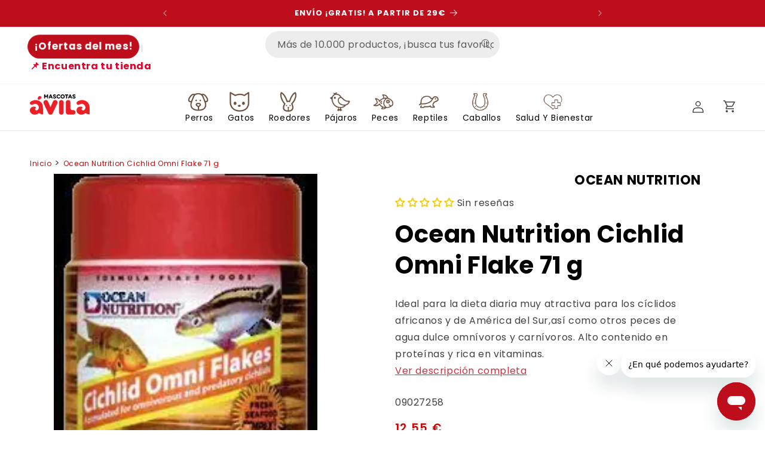

--- FILE ---
content_type: text/html; charset=utf-8
request_url: https://www.mascotasavila.com/variants/44154665238771/?section_id=pickup-availability
body_size: 799
content:
<div id="shopify-section-pickup-availability" class="shopify-section">
<pickup-availability-preview class="pickup-availability-preview"><div class="pickup-availability-info"><p class="caption-large">
          Click & Collect: Recoge tu pedido en tienda
        </p><button
            id="ShowPickupAvailabilityDrawer"
            class="pickup-availability-button link link--text underlined-link"
            aria-haspopup="dialog"
          >
            Consulta qué tiendas tienen stock
          </button></div>
  </pickup-availability-preview>

  <pickup-availability-drawer
    class="gradient"
    tabindex="-1"
    role="dialog"
    aria-modal="true"
    aria-labelledby="PickupAvailabilityHeading"
  >
    <div class="pickup-availability-header">
      <h2 class="h3 pickup-availability-drawer-title" id="PickupAvailabilityHeading">
        Ocean Nutrition Cichlid Omni Flake 71 g
      </h2>
      <button class="pickup-availability-drawer-button" type="button" aria-label="Cerrar"><svg
  xmlns="http://www.w3.org/2000/svg"
  aria-hidden="true"
  focusable="false"
  class="icon icon-close"
  fill="none"
  viewBox="0 0 18 17"
>
  <path d="M.865 15.978a.5.5 0 00.707.707l7.433-7.431 7.579 7.282a.501.501 0 00.846-.37.5.5 0 00-.153-.351L9.712 8.546l7.417-7.416a.5.5 0 10-.707-.708L8.991 7.853 1.413.573a.5.5 0 10-.693.72l7.563 7.268-7.418 7.417z" fill="currentColor">
</svg>
</button>
    </div><ul class="pickup-availability-list list-unstyled" role="list" data-store-availability-drawer-content><li class="pickup-availability-list__item">
          <h3 class="h4">Chiclana Puente Azul</h3>
          <p class="pickup-availability-preview caption-large"></p><address class="pickup-availability-address">
            <p>Calle Fernando Magallanes 15<br>11130 Chiclana de la Frontera<br>Cádiz<br>España</p>
<p>672028155</p></address>
        </li><li class="pickup-availability-list__item">
          <h3 class="h4">Chiclana Puerta de Chiclana</h3>
          <p class="pickup-availability-preview caption-large"></p><address class="pickup-availability-address">
            <p>Carretera Pinar de los Franceses<br>SN<br>11130 Chiclana de la Frontera<br>Cádiz<br>España</p>
<p>+34956170346</p></address>
        </li><li class="pickup-availability-list__item">
          <h3 class="h4">Cádiz Asdrúbal</h3>
          <p class="pickup-availability-preview caption-large"></p><address class="pickup-availability-address">
            <p>Plaza Asdrúbal 4<br>11008 Cádiz<br>Cádiz<br>España</p>
</address>
        </li><li class="pickup-availability-list__item">
          <h3 class="h4">Cádiz Avenida</h3>
          <p class="pickup-availability-preview caption-large"></p><address class="pickup-availability-address">
            <p>Avenida Cayetano del Toro 17<br>11010 Cádiz<br>Cádiz<br>España</p>
</address>
        </li><li class="pickup-availability-list__item">
          <h3 class="h4">Cádiz Segunda Aguada</h3>
          <p class="pickup-availability-preview caption-large"></p><address class="pickup-availability-address">
            <p>Avenida Segunda Aguada 7<br>Bajo<br>11012 Cádiz<br>Cádiz<br>España</p>
<p>+34956479565</p></address>
        </li><li class="pickup-availability-list__item">
          <h3 class="h4">Dos Hermanas Entre Nasas</h3>
          <p class="pickup-availability-preview caption-large"></p><address class="pickup-availability-address">
            <p>Poligono Sen 54<br>Mascotas Ávila P.C. Entre Nasas<br>41704 Dos Hermanas<br>Sevilla<br>España</p>
<p>+34954547154</p></address>
        </li><li class="pickup-availability-list__item">
          <h3 class="h4">El Puerto C.C. Bahía Mar</h3>
          <p class="pickup-availability-preview caption-large"></p><address class="pickup-availability-address">
            <p>Mascotas Ávila El Puerto Bahia Mar<br>11500 El Puerto de Santa María<br>Cádiz<br>España</p>
</address>
        </li><li class="pickup-availability-list__item">
          <h3 class="h4">Estepona</h3>
          <p class="pickup-availability-preview caption-large"></p><address class="pickup-availability-address">
            <p>Calle Italia 1<br>29680 Estepona<br>Málaga<br>España</p>
<p>+34951904296</p></address>
        </li><li class="pickup-availability-list__item">
          <h3 class="h4">Jerez</h3>
          <p class="pickup-availability-preview caption-large"></p><address class="pickup-availability-address">
            <p>Avenida Ingeniero Ángel Mayo 8<br>11407 Jerez de la Frontera<br>Cádiz<br>España</p>
</address>
        </li><li class="pickup-availability-list__item">
          <h3 class="h4">La Línea</h3>
          <p class="pickup-availability-preview caption-large"></p><address class="pickup-availability-address">
            <p>Carretera del Higuerón 22<br>11300 La Línea de la Concepción<br>Cádiz<br>España</p>
</address>
        </li><li class="pickup-availability-list__item">
          <h3 class="h4">Los Barrios C.C. Bahía Plaza</h3>
          <p class="pickup-availability-preview caption-large"><svg
  class="icon icon-tick"
  aria-hidden="true"
  focusable="false"
  xmlns="http://www.w3.org/2000/svg"
  fill="none"
  viewBox="0 0 20 20"
>
  <path fill="#108043" stroke="#fff" d="M16.136 6.979h0l.003-.004a1.499 1.499 0 00-2.275-1.954l-5.945 6.777-1.858-1.859A1.499 1.499 0 103.94 12.06l2.999 3s0 0 0 0c.289.29.675.44 1.1.439h.019a1.5 1.5 0 001.08-.522l6.998-7.998z"/>
</svg>

              Click &amp; Collect disponible,
              normalmente listo en 24 horas
</p><address class="pickup-availability-address">
            <p>Mascotas Ávila Los Barrios<br>11379 Los Barrios<br>Cádiz<br>España</p>
</address>
        </li><li class="pickup-availability-list__item">
          <h3 class="h4">Medina</h3>
          <p class="pickup-availability-preview caption-large"></p><address class="pickup-availability-address">
            <p>Avenida Al-Andalus<br>Local 3<br>11170 Medina-Sidonia<br>Cádiz<br>España</p>
</address>
        </li><li class="pickup-availability-list__item">
          <h3 class="h4">Osuna</h3>
          <p class="pickup-availability-preview caption-large"></p><address class="pickup-availability-address">
            <p>Calle Sor Angela de la Cruz 85<br>P.C. Volare<br>41640 Osuna<br>Sevilla<br>España</p>
<p>+34954865693</p></address>
        </li><li class="pickup-availability-list__item">
          <h3 class="h4">Puerto Real</h3>
          <p class="pickup-availability-preview caption-large"></p><address class="pickup-availability-address">
            <p>Calle San Pablo 1<br>11510 Puerto Real<br>Cádiz<br>España</p>
</address>
        </li><li class="pickup-availability-list__item">
          <h3 class="h4">San Fernando Tiro Janer</h3>
          <p class="pickup-availability-preview caption-large"></p><address class="pickup-availability-address">
            <p>Carretera de la Batería de la Ardila<br>Mascotas Ávila<br>11100 San Fernando<br>Cádiz<br>España</p>
<p>+34856030964</p></address>
        </li><li class="pickup-availability-list__item">
          <h3 class="h4">Sevilla Felipe II</h3>
          <p class="pickup-availability-preview caption-large"></p><address class="pickup-availability-address">
            <p>Calle Felipe II 12<br>41013 Sevilla<br>Sevilla<br>España</p>
</address>
        </li><li class="pickup-availability-list__item">
          <h3 class="h4">Sevilla República Argentina</h3>
          <p class="pickup-availability-preview caption-large"></p><address class="pickup-availability-address">
            <p>Avenida de la República Argentina 25<br>41011 Sevilla<br>Sevilla<br>España</p>
</address>
        </li></ul>
  </pickup-availability-drawer></div>

--- FILE ---
content_type: text/javascript; charset=utf-8
request_url: https://www.mascotasavila.com/products/ocean-nutricion-cichlid-omni-flake-71gr.js
body_size: 1172
content:
{"id":8195451060467,"title":"Ocean Nutrition Cichlid Omni Flake 71 g","handle":"ocean-nutricion-cichlid-omni-flake-71gr","description":"\n\t\u003cp\u003e\u003cspan\u003eIdeal para la dieta diaria muy atractiva para los cíclidos africanos y de América del Sur,así como otros peces de agua dulce omnívoros y carnívoros. Alto contenido en proteínas y rica en vitaminas. \u003c\/span\u003e\u003c\/p\u003e\n","published_at":"2024-01-09T23:25:52+01:00","created_at":"2023-12-18T19:20:29+01:00","vendor":"OCEAN NUTRITION","type":"Peces","tags":["09027258","Comida para peces y corales","GENERAL","Peces","Peces agua dulce"],"price":1255,"price_min":1255,"price_max":1255,"available":true,"price_varies":false,"compare_at_price":null,"compare_at_price_min":0,"compare_at_price_max":0,"compare_at_price_varies":false,"variants":[{"id":44154665238771,"title":"Default Title","option1":"Default Title","option2":null,"option3":null,"sku":"09027258","requires_shipping":true,"taxable":true,"featured_image":null,"available":true,"name":"Ocean Nutrition Cichlid Omni Flake 71 g","public_title":null,"options":["Default Title"],"price":1255,"weight":80,"compare_at_price":null,"inventory_management":"shopify","barcode":"098731256506","requires_selling_plan":false,"selling_plan_allocations":[{"price_adjustments":[{"position":1,"price":1192}],"price":1192,"compare_at_price":1255,"per_delivery_price":1192,"selling_plan_id":710502711678,"selling_plan_group_id":"c0d4fe26da7a6dce94f204a3405f06f72cb3c328"},{"price_adjustments":[{"position":1,"price":1192}],"price":1192,"compare_at_price":1255,"per_delivery_price":1192,"selling_plan_id":710502744446,"selling_plan_group_id":"c0d4fe26da7a6dce94f204a3405f06f72cb3c328"},{"price_adjustments":[{"position":1,"price":1192}],"price":1192,"compare_at_price":1255,"per_delivery_price":1192,"selling_plan_id":710502777214,"selling_plan_group_id":"c0d4fe26da7a6dce94f204a3405f06f72cb3c328"},{"price_adjustments":[{"position":1,"price":1192}],"price":1192,"compare_at_price":1255,"per_delivery_price":1192,"selling_plan_id":710502809982,"selling_plan_group_id":"c0d4fe26da7a6dce94f204a3405f06f72cb3c328"},{"price_adjustments":[{"position":1,"price":1192}],"price":1192,"compare_at_price":1255,"per_delivery_price":1192,"selling_plan_id":710502842750,"selling_plan_group_id":"c0d4fe26da7a6dce94f204a3405f06f72cb3c328"},{"price_adjustments":[{"position":1,"price":1192}],"price":1192,"compare_at_price":1255,"per_delivery_price":1192,"selling_plan_id":710502875518,"selling_plan_group_id":"c0d4fe26da7a6dce94f204a3405f06f72cb3c328"},{"price_adjustments":[{"position":1,"price":1192}],"price":1192,"compare_at_price":1255,"per_delivery_price":1192,"selling_plan_id":710502908286,"selling_plan_group_id":"c0d4fe26da7a6dce94f204a3405f06f72cb3c328"},{"price_adjustments":[{"position":1,"price":1192}],"price":1192,"compare_at_price":1255,"per_delivery_price":1192,"selling_plan_id":710502941054,"selling_plan_group_id":"c0d4fe26da7a6dce94f204a3405f06f72cb3c328"},{"price_adjustments":[{"position":1,"price":1192}],"price":1192,"compare_at_price":1255,"per_delivery_price":1192,"selling_plan_id":710502973822,"selling_plan_group_id":"c0d4fe26da7a6dce94f204a3405f06f72cb3c328"},{"price_adjustments":[{"position":1,"price":1192}],"price":1192,"compare_at_price":1255,"per_delivery_price":1192,"selling_plan_id":710503006590,"selling_plan_group_id":"c0d4fe26da7a6dce94f204a3405f06f72cb3c328"},{"price_adjustments":[{"position":1,"price":1192}],"price":1192,"compare_at_price":1255,"per_delivery_price":1192,"selling_plan_id":710503039358,"selling_plan_group_id":"c0d4fe26da7a6dce94f204a3405f06f72cb3c328"},{"price_adjustments":[{"position":1,"price":1192}],"price":1192,"compare_at_price":1255,"per_delivery_price":1192,"selling_plan_id":710503072126,"selling_plan_group_id":"c0d4fe26da7a6dce94f204a3405f06f72cb3c328"},{"price_adjustments":[{"position":1,"price":1192}],"price":1192,"compare_at_price":1255,"per_delivery_price":1192,"selling_plan_id":710503104894,"selling_plan_group_id":"c0d4fe26da7a6dce94f204a3405f06f72cb3c328"},{"price_adjustments":[{"position":1,"price":1192}],"price":1192,"compare_at_price":1255,"per_delivery_price":1192,"selling_plan_id":710503137662,"selling_plan_group_id":"c0d4fe26da7a6dce94f204a3405f06f72cb3c328"},{"price_adjustments":[{"position":1,"price":1192}],"price":1192,"compare_at_price":1255,"per_delivery_price":1192,"selling_plan_id":710503170430,"selling_plan_group_id":"c0d4fe26da7a6dce94f204a3405f06f72cb3c328"},{"price_adjustments":[{"position":1,"price":1192}],"price":1192,"compare_at_price":1255,"per_delivery_price":1192,"selling_plan_id":710503203198,"selling_plan_group_id":"c0d4fe26da7a6dce94f204a3405f06f72cb3c328"},{"price_adjustments":[{"position":1,"price":1192}],"price":1192,"compare_at_price":1255,"per_delivery_price":1192,"selling_plan_id":710503235966,"selling_plan_group_id":"c0d4fe26da7a6dce94f204a3405f06f72cb3c328"},{"price_adjustments":[{"position":1,"price":1192}],"price":1192,"compare_at_price":1255,"per_delivery_price":1192,"selling_plan_id":710503268734,"selling_plan_group_id":"c0d4fe26da7a6dce94f204a3405f06f72cb3c328"},{"price_adjustments":[{"position":1,"price":1192}],"price":1192,"compare_at_price":1255,"per_delivery_price":1192,"selling_plan_id":710503301502,"selling_plan_group_id":"c0d4fe26da7a6dce94f204a3405f06f72cb3c328"},{"price_adjustments":[{"position":1,"price":1192}],"price":1192,"compare_at_price":1255,"per_delivery_price":1192,"selling_plan_id":710503334270,"selling_plan_group_id":"c0d4fe26da7a6dce94f204a3405f06f72cb3c328"}]}],"images":["\/\/cdn.shopify.com\/s\/files\/1\/0679\/6496\/1011\/products\/90305.jpg?v=1717504914"],"featured_image":"\/\/cdn.shopify.com\/s\/files\/1\/0679\/6496\/1011\/products\/90305.jpg?v=1717504914","options":[{"name":"Title","position":1,"values":["Default Title"]}],"url":"\/products\/ocean-nutricion-cichlid-omni-flake-71gr","media":[{"alt":"OCEAN NUTRICION CICHLID OMNI FLAKE 71GR","id":32661498888435,"position":1,"preview_image":{"aspect_ratio":0.801,"height":231,"width":185,"src":"https:\/\/cdn.shopify.com\/s\/files\/1\/0679\/6496\/1011\/products\/90305.jpg?v=1717504914"},"aspect_ratio":0.801,"height":231,"media_type":"image","src":"https:\/\/cdn.shopify.com\/s\/files\/1\/0679\/6496\/1011\/products\/90305.jpg?v=1717504914","width":185}],"requires_selling_plan":false,"selling_plan_groups":[{"id":"c0d4fe26da7a6dce94f204a3405f06f72cb3c328","name":"Comida para Peces | SUSCRIPCIÓN","options":[{"name":"Delivery every","position":1,"values":["1WEEK1WEEKMIN_CYCLES=1MAX_CYCLES=NULLtrue-5.0-PERCENTAGEnullCada semana","2WEEK2WEEKMIN_CYCLES=1MAX_CYCLES=NULLtrue-5.0-PERCENTAGEnullCada 2 semanas","3WEEK3WEEKMIN_CYCLES=NULLMAX_CYCLES=NULLtrue-5.0-PERCENTAGEnullCada 3 semanas","4WEEK4WEEKMIN_CYCLES=NULLMAX_CYCLES=NULLtrue-5.0-PERCENTAGEnullCada 4 semanas","5WEEK5WEEKMIN_CYCLES=NULLMAX_CYCLES=NULLtrue-5.0-PERCENTAGEnullCada 5 semanas","6WEEK6WEEKMIN_CYCLES=NULLMAX_CYCLES=NULLtrue-5.0-PERCENTAGEnullCada 6 semanas","7WEEK7WEEKMIN_CYCLES=NULLMAX_CYCLES=NULLtrue-5.0-PERCENTAGEnullCada 7 semanas","8WEEK8WEEKMIN_CYCLES=NULLMAX_CYCLES=NULLtrue-5.0-PERCENTAGEnullCada 8 semanas","9WEEK9WEEKMIN_CYCLES=NULLMAX_CYCLES=NULLtrue-5.0-PERCENTAGEnullCada 9 semanas","10WEEK10WEEKMIN_CYCLES=NULLMAX_CYCLES=NULLtrue-5.0-PERCENTAGEnullCada 10 semanas","11WEEK11WEEKMIN_CYCLES=NULLMAX_CYCLES=NULLtrue-5.0-PERCENTAGEnullCada 11 semanas","4MONTH4MONTHMIN_CYCLES=NULLMAX_CYCLES=NULLtrue-5.0-PERCENTAGEnullCada 4 meses","5MONTH5MONTHMIN_CYCLES=NULLMAX_CYCLES=NULLtrue-5.0-PERCENTAGEnullCada 5 meses","6MONTH6MONTHMIN_CYCLES=NULLMAX_CYCLES=NULLtrue-5.0-PERCENTAGEnullCada 6 meses","7MONTH7MONTHMIN_CYCLES=NULLMAX_CYCLES=NULLtrue-5.0-PERCENTAGEnullCada 7 meses","8MONTH8MONTHMIN_CYCLES=NULLMAX_CYCLES=NULLtrue-5.0-PERCENTAGEnullCada 8 meses","9MONTH9MONTHMIN_CYCLES=NULLMAX_CYCLES=NULLtrue-5.0-PERCENTAGEnullCada 9 meses","10MONTH10MONTHMIN_CYCLES=NULLMAX_CYCLES=NULLtrue-5.0-PERCENTAGEnullCada 10 meses","11MONTH11MONTHMIN_CYCLES=NULLMAX_CYCLES=NULLtrue-5.0-PERCENTAGEnullCada 11 meses","12MONTH12MONTHMIN_CYCLES=NULLMAX_CYCLES=NULLtrue-5.0-PERCENTAGEnullCada 12 meses"]}],"selling_plans":[{"id":710502711678,"name":"Cada semana","description":"\u003cp\u003e¡Recibe tu producto cada semana y ahorra un 5%!\u003c\/p\u003e","options":[{"name":"Delivery every","position":1,"value":"1WEEK1WEEKMIN_CYCLES=1MAX_CYCLES=NULLtrue-5.0-PERCENTAGEnullCada semana"}],"recurring_deliveries":true,"price_adjustments":[{"order_count":null,"position":1,"value_type":"percentage","value":5}]},{"id":710502744446,"name":"Cada 2 semanas","description":"\u003cp\u003e¡Recibe tu producto cada 2 semanas y ahorra un 5%!\u003c\/p\u003e","options":[{"name":"Delivery every","position":1,"value":"2WEEK2WEEKMIN_CYCLES=1MAX_CYCLES=NULLtrue-5.0-PERCENTAGEnullCada 2 semanas"}],"recurring_deliveries":true,"price_adjustments":[{"order_count":null,"position":1,"value_type":"percentage","value":5}]},{"id":710502777214,"name":"Cada 3 semanas","description":"\u003cp\u003e¡Recibe tu producto cada 3 semanas y ahorra un 5%!\u003c\/p\u003e","options":[{"name":"Delivery every","position":1,"value":"3WEEK3WEEKMIN_CYCLES=NULLMAX_CYCLES=NULLtrue-5.0-PERCENTAGEnullCada 3 semanas"}],"recurring_deliveries":true,"price_adjustments":[{"order_count":null,"position":1,"value_type":"percentage","value":5}]},{"id":710502809982,"name":"Cada 4 semanas","description":"\u003cp\u003e¡Recibe tu producto cada 4 semanas y ahorra un 5%!\u003c\/p\u003e","options":[{"name":"Delivery every","position":1,"value":"4WEEK4WEEKMIN_CYCLES=NULLMAX_CYCLES=NULLtrue-5.0-PERCENTAGEnullCada 4 semanas"}],"recurring_deliveries":true,"price_adjustments":[{"order_count":null,"position":1,"value_type":"percentage","value":5}]},{"id":710502842750,"name":"Cada 5 semanas","description":"\u003cp\u003e¡Recibe tu producto cada 4 semanas y ahorra un 5%!\u003c\/p\u003e","options":[{"name":"Delivery every","position":1,"value":"5WEEK5WEEKMIN_CYCLES=NULLMAX_CYCLES=NULLtrue-5.0-PERCENTAGEnullCada 5 semanas"}],"recurring_deliveries":true,"price_adjustments":[{"order_count":null,"position":1,"value_type":"percentage","value":5}]},{"id":710502875518,"name":"Cada 6 semanas","description":"\u003cp\u003e¡Recibe tu producto cada 6 semanas y ahorra un 5%!\u003c\/p\u003e","options":[{"name":"Delivery every","position":1,"value":"6WEEK6WEEKMIN_CYCLES=NULLMAX_CYCLES=NULLtrue-5.0-PERCENTAGEnullCada 6 semanas"}],"recurring_deliveries":true,"price_adjustments":[{"order_count":null,"position":1,"value_type":"percentage","value":5}]},{"id":710502908286,"name":"Cada 7 semanas","description":"\u003cp\u003e¡Recibe tu producto cada 4 semanas y ahorra un 5%!\u003c\/p\u003e","options":[{"name":"Delivery every","position":1,"value":"7WEEK7WEEKMIN_CYCLES=NULLMAX_CYCLES=NULLtrue-5.0-PERCENTAGEnullCada 7 semanas"}],"recurring_deliveries":true,"price_adjustments":[{"order_count":null,"position":1,"value_type":"percentage","value":5}]},{"id":710502941054,"name":"Cada 8 semanas","description":"\u003cp\u003e¡Recibe tu producto cada 8 semanas y ahorra un 5%!\u003c\/p\u003e","options":[{"name":"Delivery every","position":1,"value":"8WEEK8WEEKMIN_CYCLES=NULLMAX_CYCLES=NULLtrue-5.0-PERCENTAGEnullCada 8 semanas"}],"recurring_deliveries":true,"price_adjustments":[{"order_count":null,"position":1,"value_type":"percentage","value":5}]},{"id":710502973822,"name":"Cada 9 semanas","description":"\u003cp\u003e¡Recibe tu producto cada 8 semanas y ahorra un 5%!\u003c\/p\u003e","options":[{"name":"Delivery every","position":1,"value":"9WEEK9WEEKMIN_CYCLES=NULLMAX_CYCLES=NULLtrue-5.0-PERCENTAGEnullCada 9 semanas"}],"recurring_deliveries":true,"price_adjustments":[{"order_count":null,"position":1,"value_type":"percentage","value":5}]},{"id":710503006590,"name":"Cada 10 semanas","description":"\u003cp\u003e¡Recibe tu producto cada 10 semanas y ahorra un 5%!\u003c\/p\u003e","options":[{"name":"Delivery every","position":1,"value":"10WEEK10WEEKMIN_CYCLES=NULLMAX_CYCLES=NULLtrue-5.0-PERCENTAGEnullCada 10 semanas"}],"recurring_deliveries":true,"price_adjustments":[{"order_count":null,"position":1,"value_type":"percentage","value":5}]},{"id":710503039358,"name":"Cada 11 semanas","description":"\u003cp\u003e¡Recibe tu producto cada 11 semanas y ahorra un 5%!\u003c\/p\u003e","options":[{"name":"Delivery every","position":1,"value":"11WEEK11WEEKMIN_CYCLES=NULLMAX_CYCLES=NULLtrue-5.0-PERCENTAGEnullCada 11 semanas"}],"recurring_deliveries":true,"price_adjustments":[{"order_count":null,"position":1,"value_type":"percentage","value":5}]},{"id":710503072126,"name":"Cada 4 meses","description":"\u003cp\u003e¡Recibe tu producto cada 4 meses y ahorra un 5%!\u003c\/p\u003e","options":[{"name":"Delivery every","position":1,"value":"4MONTH4MONTHMIN_CYCLES=NULLMAX_CYCLES=NULLtrue-5.0-PERCENTAGEnullCada 4 meses"}],"recurring_deliveries":true,"price_adjustments":[{"order_count":null,"position":1,"value_type":"percentage","value":5}]},{"id":710503104894,"name":"Cada 5 meses","description":"\u003cp\u003e¡Recibe tu producto cada 5 meses y ahorra un 5%!\u003c\/p\u003e","options":[{"name":"Delivery every","position":1,"value":"5MONTH5MONTHMIN_CYCLES=NULLMAX_CYCLES=NULLtrue-5.0-PERCENTAGEnullCada 5 meses"}],"recurring_deliveries":true,"price_adjustments":[{"order_count":null,"position":1,"value_type":"percentage","value":5}]},{"id":710503137662,"name":"Cada 6 meses","description":"\u003cp\u003e¡Recibe tu producto cada 6 meses y ahorra un 5%!\u003c\/p\u003e","options":[{"name":"Delivery every","position":1,"value":"6MONTH6MONTHMIN_CYCLES=NULLMAX_CYCLES=NULLtrue-5.0-PERCENTAGEnullCada 6 meses"}],"recurring_deliveries":true,"price_adjustments":[{"order_count":null,"position":1,"value_type":"percentage","value":5}]},{"id":710503170430,"name":"Cada 7 meses","description":"\u003cp\u003e¡Recibe tu producto cada 7 meses y ahorra un 5%!\u003c\/p\u003e","options":[{"name":"Delivery every","position":1,"value":"7MONTH7MONTHMIN_CYCLES=NULLMAX_CYCLES=NULLtrue-5.0-PERCENTAGEnullCada 7 meses"}],"recurring_deliveries":true,"price_adjustments":[{"order_count":null,"position":1,"value_type":"percentage","value":5}]},{"id":710503203198,"name":"Cada 8 meses","description":"\u003cp\u003e¡Recibe tu producto cada 8 meses y ahorra un 5%!\u003c\/p\u003e","options":[{"name":"Delivery every","position":1,"value":"8MONTH8MONTHMIN_CYCLES=NULLMAX_CYCLES=NULLtrue-5.0-PERCENTAGEnullCada 8 meses"}],"recurring_deliveries":true,"price_adjustments":[{"order_count":null,"position":1,"value_type":"percentage","value":5}]},{"id":710503235966,"name":"Cada 9 meses","description":"\u003cp\u003e¡Recibe tu producto cada 9 meses y ahorra un 5%!\u003c\/p\u003e","options":[{"name":"Delivery every","position":1,"value":"9MONTH9MONTHMIN_CYCLES=NULLMAX_CYCLES=NULLtrue-5.0-PERCENTAGEnullCada 9 meses"}],"recurring_deliveries":true,"price_adjustments":[{"order_count":null,"position":1,"value_type":"percentage","value":5}]},{"id":710503268734,"name":"Cada 10 meses","description":"\u003cp\u003e¡Recibe tu producto cada 10 meses y ahorra un 5%!\u003c\/p\u003e","options":[{"name":"Delivery every","position":1,"value":"10MONTH10MONTHMIN_CYCLES=NULLMAX_CYCLES=NULLtrue-5.0-PERCENTAGEnullCada 10 meses"}],"recurring_deliveries":true,"price_adjustments":[{"order_count":null,"position":1,"value_type":"percentage","value":5}]},{"id":710503301502,"name":"Cada 11 meses","description":"\u003cp\u003e¡Recibe tu producto cada 11 meses y ahorra un 5%!\u003c\/p\u003e","options":[{"name":"Delivery every","position":1,"value":"11MONTH11MONTHMIN_CYCLES=NULLMAX_CYCLES=NULLtrue-5.0-PERCENTAGEnullCada 11 meses"}],"recurring_deliveries":true,"price_adjustments":[{"order_count":null,"position":1,"value_type":"percentage","value":5}]},{"id":710503334270,"name":"Cada 12 meses","description":"\u003cp\u003e¡Recibe tu producto cada 12 meses y ahorra un 5%!\u003c\/p\u003e","options":[{"name":"Delivery every","position":1,"value":"12MONTH12MONTHMIN_CYCLES=NULLMAX_CYCLES=NULLtrue-5.0-PERCENTAGEnullCada 12 meses"}],"recurring_deliveries":true,"price_adjustments":[{"order_count":null,"position":1,"value_type":"percentage","value":5}]}],"app_id":"appstle"}]}

--- FILE ---
content_type: text/javascript
request_url: https://limits.minmaxify.com/mascota-avila.myshopify.com?v=139c&r=20260127061520
body_size: 11006
content:
!function(t){if(!t.minMaxify&&-1==location.href.indexOf("checkout.shopify")){var i=t.minMaxifyContext||{},e=t.minMaxify={shop:"mascota-avila.myshopify.com",cart:null,cartLoadTryCount:0,customer:i.customer,feedback:function(t){if(!(a.search(/\/(account|password|checkouts|cache|blogs|pages|\d+\/)/)>=0)){var i=new XMLHttpRequest;i.open("POST","https://app.minmaxify.com/report"),i.send(location.protocol+"//"+e.shop+a+"\n"+t)}},guarded:function(t,i){return function(){try{var a=i&&i.apply(this,arguments),n=t.apply(this,arguments);return i?n||a:n}catch(t){console.error(t);var r=t.toString();-1==r.indexOf("Maximum call stack")&&e.feedback("ex\n"+(t.stack||"")+"\n"+r)}}}},a=t.location.pathname;e.guarded((function(){var n,r,s,u,c,m=t.jQuery,l=t.document,d={btnCheckout:"[name=checkout],[href='/checkout'],[type=submit][value=Checkout],[onclick='window.location\\=\\'\\/checkout\\''],form[action='/checkout'] [type=submit],.checkout_button,form[action='/cart'] [type=submit].button-cart-custom,.btn-checkout,.checkout-btn,.button-checkout,.rebuy-cart__checkout-button,.gokwik-checkout,.tdf_btn_ck",lblCheckout:"[name=checkout],.checkout_button_label",btnCartQtyAdjust:".cart-item-decrease,.cart-item-increase,.js--qty-adjuster,.js-qty__adjust,.minmaxify-quantity-button,.numberUpDown > *,.cart-item button.adjust,.cart-wrapper .quantity-selector__button,.cart .product-qty > .items,.cart__row [type=button],.cart-item-quantity button.adjust,.cart_items .js-change-quantity,.ajaxcart__qty-adjust,.cart-table-quantity button",divCheckout:".additional-checkout-buttons,.dynamic-checkout__content,.cart__additional_checkout,.additional_checkout_buttons,.paypal-button-context-iframe,.additional-checkout-button--apple-pay,.additional-checkout-button--google-pay",divDynaCheckout:"div.shopify-payment-button,.shopify-payment-button > div,#gokwik-buy-now",fldMin:"",fldQty:"input[name=quantity],[data-quantity-select]",fldCartQty:"input[name^='updates['],.cart__qty-input,[data-cart-item-quantity]",btnCartDrawer:"a[href='/cart'],.js-drawer-open-right",btnUpdate:"[type=submit][name=update],.cart .btn-update",btnQuickView:"button[data-quickshop-full], button[data-quickshop-slim],.quick_shop,.quick-add__submit,.quick-view-btn,.quick-product__btn,a.product-link,.open-quick-view,.product-listing__quickview-trigger,button[data-quickshop-button]",btnQuickViewDetail:'.modal-content .product-title a,#sca-qv-detail,.fancybox-inner .view_product_info,product-info,.product-item-caption-desc a.list-icon,.product-detail .title > a,.view-details-btn,.product__section-details > .view-full,.product-section.is-modal,.product-content--media-position-,.js-quick-shop[style="display: inline-block;"] .product_name a'},p=0,f={name:""},h=2e4,x={NOT_VALID_MSG:"Pedido no válido",CART_UPDATE_MSG:"Hay que actualizar el carrito",CART_AUTO_UPDATE:"Las cantidades han sido modificadas, pulse OK para validar el carrito.",CART_UPDATE_MSG2:'El contenido del carrito ha cambiado, debe hacer clic en "Actualizar carrito" antes de continuar.',VERIFYING_MSG:"Verificando",VERIFYING_EXPANDED:"Por favor, espere mientras verificamos el carrito.",PREVENT_CART_UPD_MSG:"\n\n"},y="/";function g(){return(new Date).getTime()}var k=Object.assign||function(t,i){return Object.keys(o).forEach((function(e){t[e]=i[e]})),t};function v(t,i){try{setTimeout(t,i||0)}catch(e){i||t()}}function b(t){return t?"string"==typeof t?l.querySelectorAll(t):t.nodeType?[t]:t:[]}function _(t,i){var e,a=b(t);if(a&&i)for(e=0;e<a.length;++e)i(a[e]);return a}function M(t,i){var e=t&&l.querySelector(t);if(e)return i?"string"==typeof i?e[i]:i(e):e}function w(t,i){if(m)return m(t).trigger(i);_(t,(function(t){t[i]()}))}function C(t,i,e){try{if(m)return m(t).on(i,e)}catch(t){}_(t,(function(t){t.addEventListener(i,e)}))}function T(t,i){try{var e=l.createElement("template");e.innerHTML=t;var a=e.content.childNodes;if(a){if(!i)return a[0];for(;a.length;)i.appendChild(a[0]);return 1}}catch(t){console.error(t)}}function L(t){var i=t.target;try{return(i.closest||i.matches).bind(i)}catch(t){}}function I(){}e.showMessage=function(t){if(U())return(e.closePopup||I)(),!0;var i=P.messages||P.getMessages();if(++p,t&&(e.prevented=g()),!e.showPopup||!e.showPopup(i[0],i.slice(1))){for(var a="",n=0;n<i.length;++n)a+=i[n]+"\n";alert(a),s&&w(d.btnUpdate,"click")}return t&&(t.stopPropagation&&t.stopPropagation(),t.preventDefault&&t.preventDefault()),!1};var S="top: 0; left: 0; width: 100%; height: 100%; position: fixed;",A=".minmaxify-p-bg {"+S+" z-index: 2147483641; overflow: hidden; background: #0B0B0BCC; opacity: 0.2;} .minmaxify-p-bg.minmaxify-a {transition: opacity 0.15s ease-out; opacity: 1; display: block;} .minmaxify-p-wrap {"+S+' display: table; z-index: 2147483642; outline: none !important; pointer-events: none;} .minmaxify-p-wrap > div {display: table-cell; vertical-align: middle;} .minmaxify-dlg {padding:0px; margin:auto; border: 0px;} .minmaxify-dlg::backdrop {background:#0B0B0BBB;} .minmaxify-p {opacity: .5; color: black; background-color: white; padding: 18px; max-width: 500px; margin: 18px auto; width: calc(100% - 36px); pointer-events: auto; border: solid white 1px; overflow: auto; max-height: 95vh;} dialog > .minmaxify-p {margin:auto; width:100%;} .minmaxify-p.minmaxify-a {opacity: 1; transition: all 0.25s ease-in; border-width: 0px;} .minmaxify-ok {display: inline-block; padding: 8px 20px; margin: 0; line-height: 1.42; text-decoration: none; text-align: center; vertical-align: middle; white-space: nowrap; border: 1px solid transparent; border-radius: 2px; font-family: "Montserrat","Helvetica Neue",sans-serif; font-weight: 400;font-size: 14px;text-transform: uppercase;transition:background-color 0.2s ease-out;background-color: #e51010; color: white; min-width: unset;} .minmaxify-ok:after {content: "OK";} .minmaxify-close {font-style: normal; font-size: 28px; font-family: monospace; overflow: visible; background: transparent; border: 0; appearance: none; display: block; outline: none; padding: 0px; box-shadow: none; margin: -10px -5px 0 0; opacity: .65;} .minmaxify-p button {user-select: none; cursor: pointer; float:right; width: unset;} .minmaxify-close:hover, .minmaxify-close:focus {opacity: 1;} .minmaxify-p ul {padding-left: 2rem; margin-bottom: 2rem;}';function G(t){if(x.locales){var i=(x.locales[e.locale]||{})[t];if(void 0!==i)return i}return x[t]}var O,q={messages:[G("VERIFYING_EXPANDED")],equalTo:function(t){return this===t}},P=q;function E(t){return n?n.getItemLimits(e,t):{}}function N(){return n&&it}function U(){return P.isOk&&!s&&N()||"force"==P.isOk||r}function Q(){location.pathname!=a&&(a=location.pathname);try{if(N()&&!r){!function(){var t=e.cart&&e.cart.items;if(!t)return;_(d.fldCartQty,(function(i){for(var e=0;e<t.length;++e){var a=t[e],n=i.dataset;if(a.key==n.lineId||i.id&&-1!=i.id.search(new RegExp("updates(_large)?_"+a.id,"i"))||(n.cartLine||n.index)==e+1){var r=E(a);r.min>1&&!r.combine&&(i.min=r.min),r.max&&(i.max=r.max),r.multiple&&!r.combine&&(i.step=r.multiple);break}}}))}(),J();var i=j();if(i){var n=M(d.fldQty);D(E(i),n)}}}catch(t){console.error(t)}return W(d.btnQuickView,"click",v.bind(t,e.updateQuickViewLimits,0)),t.sca_default_callback_function=e.updateQuickViewLimits,R(),B(),!0}function D(i,e){function a(t,i){if(arguments.length<2)return e.getAttribute(t);null==i?e.removeAttribute(t):e.setAttribute(t,i)}var n=i.max||void 0,r=i.multiple,o=i.min;if((t.minmaxifyDisplayProductLimit||I)(i),e){var s=a("mm-max"),u=a("mm-step"),c=a("mm-min"),m=parseInt(e.max),l=parseInt(e.step),d=parseInt(e.min);stockMax=parseInt(a("mm-stock-max")),val=parseInt(e.value),(o!=c||o>d)&&((c?val==c||val==d:!val||val<o)&&(e.value=o),!i.combine&&o>1?a("min",o):c&&a("min",1),a("mm-min",o)),isNaN(stockMax)&&!s&&(stockMax=parseInt(a("data-max-quantity")||a("max")),a("mm-stock-max",stockMax)),!isNaN(stockMax)&&n&&n>stockMax&&(n=stockMax),(n!=s||isNaN(m)||m>n)&&(n?a("max",n):s&&a("max",null),a("mm-max",n)),(r!=u||r>1&&l!=r)&&(i.combine?u&&a("step",null):a("step",r),a("mm-step",r))}}function j(i){var e,n,r;if(i){var o=M(d.btnQuickViewDetail);if(o){var s=o.dataset;n=s.productUrl||s.url||o.href,r=s.productId||s.product,e=s.productHandle}}if(!e){if(!n)try{n=decodeURIComponent(a||location.href||"")}catch(t){n=""}if(!((n=n.split("/")).length>2&&"products"==n[n.length-2]))return;e=n[n.length-1]}var u=(t.ShopifyAnalytics||{}).meta||{},c={handle:e,sku:""},m=u.product,l=u.selectedVariantId;if(!m){var p=M("#ProductJson-product-template, .product-form > script, .product__quickview-wrapper > script.product-json, variant-selection");if(p)try{m=p._product||JSON.parse(p.dataset.product||p.textContent)}catch(t){}}if(m)!l&&i&&(l=M("variant-selection","variant"));else if(u.products&&i){var f,h=M("variant-radios"),x=u.products.mm_byVariantId,y=u.products.mm_byId,g=u.products;if(h&&!(f=h.currentVariant))try{f=JSON.parse(h.querySelector('script[type="application/json"]').textContent)[0]}catch(t){}if(f||r){if(!x){x=u.products.mm_byVariantId={},y=u.products.mm_byId={};for(var v=0;v<g.length;++v){var b=g[v],_=b.variants;y[b.id]=b;for(var w=0;w<_.length;++w)x[_[w].id]=b}}f?(l=f.id,m=k({variants:[f]},x[l])):m=y[r]}}if(m){c.product_description=m.description,c.product_type=m.type,c.vendor=m.vendor,c.price=m.price,c.product_title=m.title,c.product_id=m.id;var C=m.variants||[],T=C.length;if(l||1==T)for(v=0;v<T;++v){var L=C[v];if(1==T||L.id==l){c.variant_title=L.public_title,c.sku=L.sku,c.grams=L.weight,c.price=L.price||m.price,c.variant_id=L.id,c.name=L.name,c.product_title||(c.product_title=L.name);break}}}return nt(c),c}function R(t,i,e){_(d.lblCheckout,(function(a){var n=null===t?a.minMaxifySavedLabel:t;a.minMaxifySavedLabel||(a.minMaxifySavedLabel=a.value||(a.innerText||a.textContent||"").trim()),void 0!==n&&(a.value=n,a.textContent&&!a.childElementCount&&(a.textContent=n));var r=a.classList;r&&i&&r.add(i),r&&e&&r.remove(e)}))}function V(t){"start"==t?(R(G("VERIFYING_MSG"),"btn--loading"),u||(u=g(),h&&v((function(){u&&g()-u>=h&&(F()&&e.feedback("sv"),P={isOk:"force"},V("stop"))}),h))):"stop"==t?(R(P.isOk?null:G("NOT_VALID_MSG"),0,"btn--loading"),u=0,(e.popupShown||I)()&&v(e.showMessage)):"changed"==t&&R(G("CART_UPDATE_MSG")),B()}function B(){_(d.divCheckout,(function(t){var i=t.style;U()?t.mm_hidden&&(i.display=t.mm_hidden,t.mm_hidden=!1):"none"!=i.display&&(t.mm_hidden=i.display||"block",i.display="none")})),(t.minmaxifyDisplayCartLimits||I)(!r&&P,s)}function H(t){var i=L(t);if(i){if(i(d.btnCheckout))return e.showMessage(t);i(d.btnCartQtyAdjust)&&e.onChange(t)}}function W(t,i,a,n){return _(t,(function(t){if(!t["mmBound_"+i]){t["mmBound_"+i]=!0;var r=t["on"+i];r&&n?t["on"+i]=e.guarded((function(t){!1!==a()?r.apply(this,arguments):t.preventDefault()})):C(t,i,e.guarded(a))}}))}function X(i){null==e.cart&&(e.cart=(t.Shopify||{}).cart||null),i&&function(){let t=(e.cart||{}).items;if(t){it=!0;for(var i=0;i<t.length;++i){var a=t[i];a.quantity&&!nt(a)&&(it=!1)}it||at()}}();var a=e.cart&&e.cart.item_count&&(i||!p&&F());(Q()||a||i)&&(N()&&e.cart?(P=n.validateCart(e),V("stop"),a&&(O&&!P.isOk&&!P.equalTo(O)&&l.body?e.showMessage():!p&&F()&&v(e.showMessage,100)),O=P):(P=q,V("start"),e.cart||Y()))}function F(){let t=a.length-5;return t<4&&a.indexOf("/cart")==t}function J(){_(d.divDynaCheckout,(function(t){t.style.display="none"}))}function K(t,i,a,n){if(i&&"function"==typeof i.search&&4==t.readyState&&"blob"!=t.responseType){var r,o;try{if(200!=t.status)"POST"==a&&-1!=i.search(/\/cart(\/update|\/change|\/clear|\.js)/)&&(422==t.status?Y():s&&(s=!1,X()));else{if("GET"==a&&-1!=i.search(/\/cart($|\.js|\.json|\?view=)/)&&-1==i.search(/\d\d\d/))return;var u=(r=t.response||t.responseText||"").indexOf&&r.indexOf("{")||0;-1!=i.search(/\/cart(\/update|\/change|\/clear|\.js)/)||"/cart"==i&&0==u?(-1!=i.indexOf("callback=")&&r.substring&&(r=r.substring(u,r.length-1)),o=e.handleCartUpdate(r,-1!=i.indexOf("cart.js")?"get":"update",n)):-1!=i.indexOf("/cart/add")?o=e.handleCartUpdate(r,"add",n):"GET"!=a||F()&&"/cart"!=i||(X(),o=1)}}catch(t){if(!r||0==t.toString().indexOf("SyntaxError"))return;console.error(t),e.feedback("ex\n"+(t.stack||"")+"\n"+t.toString()+"\n"+i)}o&&z()}}function z(){for(var t=500;t<=2e3;t+=500)v(Q,t)}function Y(){var t=new XMLHttpRequest,i=y+"cart.js?_="+g();t.open("GET",i),t.mmUrl=null,t.onreadystatechange=function(){K(t,i)},t.send(),v((function(){null==e.cart&&e.cartLoadTryCount++<60&&Y()}),5e3+500*e.cartLoadTryCount)}e.getLimitsFor=E,e.checkLimits=U,e.onChange=e.guarded((function(){V("changed"),s=!0,P=F()&&M(d.btnUpdate)?{messages:[G("CART_AUTO_UPDATE")]}:{messages:[G("CART_UPDATE_MSG2")]},B()})),e.updateQuickViewLimits=function(t){if(N()){var i=j(!0);i?(F()||_(".shopify-payment-button, .shopify-payment-button > div",(function(t){t.style.display="none"})),v((function(){var t=E(i),e=function(){var t=m&&m("input[name=quantity]:visible")||[];return t.length?t[0]:M(d.fldQty)}();e&&(D(t,e),J())}),300)):t||v((function(){e.updateQuickViewLimits(1)}),500)}},t.getLimits=X,t.mmIsEnabled=U,e.handleCartUpdate=function(t,i,a){"string"==typeof t&&(t=JSON.parse(t));var n="get"==i&&JSON.stringify(t);if("get"!=i||c!=n){if("update"==i)e.cart=t;else if("add"!=i){if(a&&!t.item_count&&e.cart)return;e.cart=t}else{var r=t.items||[t];t=e.cart;for(var o=0;o<r.length;++o){var u=r[o];t&&t.items||(t=e.cart={total_price:0,total_weight:0,items:[],item_count:0}),t.total_price+=u.line_price,t.total_weight+=u.grams*u.quantity,t.item_count+=u.quantity;for(var m=0;m<t.items.length;++m){var l=t.items[m];if(l.id==u.id){t.total_price-=l.line_price,t.total_weight-=l.grams*l.quantity,t.item_count-=l.quantity,t.items[m]=u,u=0;break}}u&&t.items.unshift(u)}t.items=t.items.filter((function(t){return t.quantity>0})),n=JSON.stringify(t)}return c=n,s=!1,X(!0),1}if(!P.isOk)return Q(),1};var $={},Z={},tt={},it=!0;function et(t){t?"string"==typeof t&&(t=JSON.parse(t)):t=[],tt={};for(var i=0;i<t.length;++i){var e=t[i];e.product_id&&($[e.product_id]=e),e.variant_id&&(Z[e.variant_id]=e),e.id&&(tt[e.id]=e)}}function at(){var t=new XMLHttpRequest;t.open("GET","/apps/minmaxify/liquids/cart-extras?_="+g()),t.mmUrl=null,t.onreadystatechange=function(){4==t.readyState&&(et(t.responseText),X(!0))},t.send(),v((function(){!it&&e.cartLoadTryCount++<20&&at()}),1e4+1e3*e.cartLoadTryCount)}function nt(t){var i=tt[t.id]||Z[t.variant_id]||$[t.product_id];if(i)return t.coll=i.collection,t.ptag=i.tag,!0}et(i.cartItemExtras),i.product&&et([i.product]);var rt,ot=t.XMLHttpRequest.prototype,st=ot.open,ut=ot.send;function ct(){m||(m=t.jQuery);var i=t.Shopify||{},a=i.shop||location.host;if(f=i.theme||f,r=!1,a==e.shop){var n;e.locale=i.locale,Q(),W(d.btnCartDrawer,"click",z),e.showPopup||T('<style type="text/css" minmaxify>'+A+"</style>",l.head)&&(e.showPopup=function(t,i){for(var a='<button title="Close (Esc)" type="button" class="minmaxify-close" aria-label="Close">&times;</button>'+t.replace(new RegExp("\n","g"),"<br/>")+"<ul>",r=0;r<i.length;++r){var o=i[r];o&&(a+="<li>"+o+"</li>")}a+='</ul><div><button class="minmaxify-ok"></button><div style="display:table;clear:both;"></div></div>';var s=M("div.minmaxify-p");if(s)s.innerHTML=a,n&&!n.open&&n.showModal();else{var u=l.body;(n=l.createElement("dialog")).showModal?(n.className="minmaxify-dlg",n.innerHTML="<div class='minmaxify-p minmaxify-a'>"+a+"</div>",u.appendChild(n),n.showModal(),C(n,"click",(function(t){var i=L(t);i&&!i(".minmaxify-p")&&e.closePopup()}))):(n=0,u.insertBefore(T("<div class='minmaxify-p-bg'></div>"),u.firstChild),u.insertBefore(T("<div class='minmaxify-p-wrap'><div><div role='dialog' aria-modal='true' aria-live='assertive' tabindex='1' class='minmaxify-p'>"+a+"</div></div></div>"),u.firstChild),v(_.bind(e,".minmaxify-p-bg, .minmaxify-p",(function(t){t.classList.add("minmaxify-a")}))))}return C(".minmaxify-ok","click",(function(){e.closePopup(1)})),C(".minmaxify-close, .minmaxify-p-bg","click",(function(){e.closePopup()})),1},e.closePopup=function(t){n?n.close():_(".minmaxify-p-wrap, .minmaxify-p-bg",(function(t){t.parentNode.removeChild(t)})),s&&t&&w(d.btnUpdate,"click")},e.popupShown=function(){return n?n.open:b("div.minmaxify-p").length},l.addEventListener("keyup",(function(t){27===t.keyCode&&e.closePopup()}))),mt();var o=document.getElementsByTagName("script");for(let t=0;t<o.length;++t){var u=o[t];u.src&&-1!=u.src.indexOf("trekkie.storefront")&&!u.minMaxify&&(u.minMaxify=1,u.addEventListener("load",mt))}}else r=!0}function mt(){var i=t.trekkie||(t.ShopifyAnalytics||{}).lib||{},a=i.track;a&&!a.minMaxify&&(i.track=function(t){return"Viewed Product Variant"==t&&v(Q),a.apply(this,arguments)},i.track.minMaxify=1,i.ready&&(i.ready=e.guarded(X,i.ready)));var n=t.subscribe;"function"!=typeof n||n.mm_quTracked||(n.mm_quTracked=1,onQtyUpdate=e.guarded((function(){Q(),v(e.updateQuickViewLimits)})),n("variant-change",onQtyUpdate),n("quantity-update",onQtyUpdate))}e.initCartValidator=e.guarded((function(t){n||(n=t,r||X(!0))})),ot.open=function(t,i,e,a,n){return this.mmMethod=t,this.mmUrl=i,st.apply(this,arguments)},ot.send=function(t){var i=this;return i.addEventListener?i.addEventListener("readystatechange",(function(t){K(i,i.mmUrl,i.mmMethod)})):i.onreadystatechange=e.guarded((function(){K(i,i.mmUrl)}),i.onreadystatechange),ut.apply(i,arguments)},(rt=t.fetch)&&!rt.minMaxify&&(t.fetch=function(t,i){var a,n=(i||t||{}).method||"GET";return a=rt.apply(this,arguments),-1!=(t=((t||{}).url||t||"").toString()).search(/\/cart(\/|\.js)/)&&(a=a.then((function(i){try{var a=e.guarded((function(e){i.readyState=4,i.responseText=e,K(i,t,n,!0)}));i.ok?i.clone().text().then(a):a()}catch(t){}return i}))),a},t.fetch.minMaxify=1),["click"].forEach((function(i){t.addEventListener(i,e.guarded(H),{capture:!0,passive:!1})})),t.addEventListener("keydown",(function(t){t.key,L(t)})),t.addEventListener("change",e.guarded((function(t){var i=L(t);i&&i(d.fldCartQty)&&e.onChange(t)}))),l.addEventListener("DOMContentLoaded",e.guarded((function(){ct(),r||(F()&&v(X),(t.booster||t.BoosterApps)&&m&&m.fn.ajaxSuccess&&m(l).ajaxSuccess((function(t,i,e){e&&K(i,e.url,e.type)})))}))),ct()}))()}}(window),function(){function t(t,i,e,a){this.cart=i||{},this.opt=t,this.customer=e,this.messages=[],this.locale=a&&a.toLowerCase()}t.prototype={recalculate:function(t){this.isOk=!0,this.messages=!t&&[],this.isApplicable()&&(this._calcWeights(),this.addMsg("INTRO_MSG"),this._doSubtotal(),this._doItems(),this._doGroups(),this._doQtyTotals(),this._doWeight())},getMessages:function(){return this.messages||this.recalculate(),this.messages},isApplicable:function(){var t=this.cart._subtotal=Number(this.cart.total_price||0)/100,i=this.opt.overridesubtotal;if(!(i>0&&t>i)){for(var e=0,a=this.cart.items||[],n=0;n<a.length;n++)e+=Number(a[n].quantity);return this.cart._totalQuantity=e,1}},addMsg:function(t,i){if(!this.messages)return;const e=this.opt.messages;var a=e[t];if(e.locales&&this.locale){var n=(e.locales[this.locale]||{})[t];void 0!==n&&(a=n)}a&&(a=this._fmtMsg(unescape(a),i)),this.messages.push(a)},equalTo:function(t){if(this.isOk!==t.isOk)return!1;var i=this.getMessages(),e=t.messages||t.getMessages&&t.getMessages()||[];if(i.length!=e.length)return!1;for(var a=0;a<i.length;++a)if(i[a]!==e[a])return!1;return!0},_calcWeights:function(){this.weightUnit=this.opt.weightUnit||"g";var t=e[this.weightUnit]||1,i=this.cart.items;if(i)for(var a=0;a<i.length;a++){var n=i[a];n._weight=Math.round(Number(n.grams||0)*t*n.quantity*100)/100}this.cart._totalWeight=Math.round(Number(this.cart.total_weight||0)*t*100)/100},_doSubtotal:function(){var t=this.cart._subtotal,i=this.opt.minorder,e=this.opt.maxorder;t<i&&(this.addMsg("MIN_SUBTOTAL_MSG"),this.isOk=!1),e>0&&t>e&&(this.addMsg("MAX_SUBTOTAL_MSG"),this.isOk=!1)},_doWeight:function(){var t=this.cart._totalWeight,i=this.opt.weightmin,e=this.opt.weightmax;t<i&&(this.addMsg("MIN_WEIGHT_MSG"),this.isOk=!1),e>0&&t>e&&(this.addMsg("MAX_WEIGHT_MSG"),this.isOk=!1)},checkGenericLimit:function(t,i,e){if(!(t.quantity<i.min&&(this.addGenericError("MIN",t,i,e),e)||i.max&&t.quantity>i.max&&(this.addGenericError("MAX",t,i,e),e)||i.multiple>1&&t.quantity%i.multiple>0&&(this.addGenericError("MULT",t,i,e),e))){var a=t.line_price/100;void 0!==i.minAmt&&a<i.minAmt&&(this.addGenericError("MIN_SUBTOTAL",t,i,e),e)||i.maxAmt&&a>i.maxAmt&&this.addGenericError("MAX_SUBTOTAL",t,i,e)}},addGenericError:function(t,i,e,a){var n={item:i};a?(t="PROD_"+t+"_MSG",n.itemLimit=e,n.refItem=a):(t="GROUP_"+t+"_MSG",n.groupLimit=e),this.addMsg(t,n),this.isOk=!1},_buildLimitMaps:function(){var t=this.opt,i=t.items||[];t.bySKU={},t.byId={},t.byHandle={};for(var e=0;e<i.length;++e){var a=i[e];a.sku?t.bySKU[a.sku]=a:(a.h&&(t.byHandle[a.h]=a),a.id&&(t.byId[a.id]=a))}},_doItems:function(){var t,i=this.cart.items||[],e={},a={},n=this.opt;n.byHandle||this._buildLimitMaps(),(n.itemmin||n.itemmax||n.itemmult)&&(t={min:n.itemmin,max:n.itemmax,multiple:n.itemmult});for(var r=0;r<i.length;r++){var o=i[r],s=this.getCartItemKey(o),u=e[s],c=a[o.handle];u?(u.quantity+=o.quantity,u.line_price+=o.line_price,u._weight+=o._weight):u=e[s]={ref:o,quantity:o.quantity,line_price:o.line_price,grams:o.grams,_weight:o._weight,limit:this._getIndividualItemLimit(o)},c?(c.quantity+=o.quantity,c.line_price+=o.line_price,c._weight+=o._weight):c=a[o.handle]={ref:o,quantity:o.quantity,line_price:o.line_price,grams:o.grams,_weight:o._weight},c.limit&&c.limit.combine||(c.limit=u.limit)}for(var m in e){if(o=e[m])((l=o.limit||o.limitRule)?!l.combine:t)&&this.checkGenericLimit(o,l||t,o.ref)}for(var m in a){var l;if(o=a[m])(l=o.limit||o.limitRule)&&l.combine&&this.checkGenericLimit(o,l,o.ref)}},getCartItemKey:function(t){var i=t.handle;return i+=t.sku||t.variant_id},getCartItemIds:function(t){var i={handle:t.handle||"",product_id:t.product_id,sku:t.sku},e=i.handle.indexOf(" ");return e>0&&(i.sku=i.handle.substring(e+1),i.handle=i.handle.substring(0,e)),i},_getIndividualItemLimit:function(t){var i=this.opt,e=this.getCartItemIds(t);return i.bySKU[e.sku]||i.byId[e.product_id]||i.byHandle[e.handle]||this.getIndividualGroupLimit(t,e)},getItemLimit:function(t){var i=this.opt;if(!i)return{};void 0===i.byHandle&&this._buildLimitMaps();var e=this._getIndividualItemLimit(t);return e||(e={min:i.itemmin,max:i.itemmax,multiple:i.itemmult}),e},calcItemLimit:function(t){var i=this.getItemLimit(t);(i={max:i.max||0,multiple:i.multiple||1,min:i.min,combine:i.combine}).min||(i.min=i.multiple);var e=this.opt.maxtotalitems||0;(!i.max||e&&e<i.max)&&(i.max=e);for(var a=this.opt.groups||[],n=0;n<a.length;++n){var r=a[n];1==r.combine&&this.groupIsApplicable(t,r)&&(!i.max||r.max&&r.max<i.max)&&(i.max=r.max)}return i},_doQtyTotals:function(){var t=this.opt.maxtotalitems,i=this.opt.mintotalitems,e=this.opt.multtotalitems,a=this.cart._totalQuantity;0!=t&&a>t&&(this.addMsg("TOTAL_ITEMS_MAX_MSG"),this.isOk=!1),a<i&&(this.addMsg("TOTAL_ITEMS_MIN_MSG"),this.isOk=!1),e>1&&a%e>0&&(this.addMsg("TOTAL_ITEMS_MULT_MSG"),this.isOk=!1)},getIndividualGroupLimit:function(t,i){for(var e=this.opt.groups||[],a=0;a<e.length;++a){var n=e[a];if(1!=n.combine&&this.groupIsApplicable(t,n,i))return n}},groupIsApplicable:function(t,e,a){var n=e.field,r=e.op,o=e.filter;if("[]"==n)return this.checkMultipleConditions(o||[],this.groupIsApplicable.bind(this,t),r,a);var s,u=t[n];switch(n){case"ctags":u=(this.customer||{}).tags||[],s=!0;break;case"product":u=t.product_id;case"coll":case"ptag":s=!0;break;case"price":u/=100;break;case"handle":void 0!==(a||{}).handle&&(u=a.handle)}return s&&("e"==r?(r="oo",o=[o]):"ne"==r&&(r="no",o=[o])),i[r](u,o)},_doGroups:function(){for(var t=this.opt.groups||[],i=0;i<t.length;++i){var e=t[i];if(1==e.combine){for(var a=0,n=0,r=this.cart.items||[],o=0;o<r.length;++o){var s=r[o];this.groupIsApplicable(s,e)&&(a+=s.quantity,n+=s.line_price)}a&&this.checkGenericLimit({quantity:a,line_price:n},e)}}},checkMultipleConditions:function(t,i,e,a){for(var n=0;n<t.length;++n){if(i(t[n],a)){if("not"==e)return!1;if("or"==e)return!0}else{if("and"==e)return!1;if("nor"==e)return!0}}return"and"==e||"not"==e},_fmtMsg:function(t,i){var e,a,n,r=this;return t.replace(/\{\{\s*(.*?)\s*\}\}/g,(function(t,o){try{e||(e=r._getContextMsgVariables(i)||{});var s=e[o];return void 0!==s?s:a||(a=e,r._setGeneralMsgVariables(a),void 0===(s=a[o]))?(n||(n=r._makeEvalFunc(e)),n(o)):s}catch(t){return'"'+t.message+'"'}}))},formatMoney:function(t){var i=this.opt.moneyFormat;if(void 0!==i){try{t=t.toLocaleString()}catch(t){}i&&(t=i.replace(/{{\s*amount[a-z_]*\s*}}/,t))}return t},_getContextMsgVariables(t){if(t){var i,e;if(t.itemLimit){var a=t.item,n=t.refItem||a,r=t.itemLimit;i={item:n,ProductQuantity:a.quantity,ProductName:r.combine&&unescape(n.product_title||r.name)||n.title,GroupTitle:r.title,ProductMinQuantity:r.min,ProductMaxQuantity:r.max,ProductQuantityMultiple:r.multiple},e=[["ProductAmount",Number(a.line_price)/100],["ProductMinAmount",r.minAmt],["ProductMaxAmount",r.maxAmt]]}if(t.groupLimit){a=t.item,n=t.refItem||a,r=t.groupLimit;i={item:n,GroupQuantity:a.quantity,GroupTitle:r.title,GroupMinQuantity:r.min,GroupMaxQuantity:r.max,GroupQuantityMultiple:r.multiple},e=[["GroupAmount",Number(a.line_price)/100],["GroupMinAmount",r.minAmt],["GroupMaxAmount",r.maxAmt]]}if(i){for(var o=0;o<e.length;o++){const t=e[o];isNaN(t[1])||Object.defineProperty(i,t[0],{get:this.formatMoney.bind(this,t[1])})}return i}}},_setGeneralMsgVariables:function(t){var i=this.cart,e=this.opt;t.CartWeight=i._totalWeight,t.CartMinWeight=e.weightmin,t.CartMaxWeight=e.weightmax,t.WeightUnit=this.weightUnit,t.CartQuantity=i._totalQuantity,t.CartMinQuantity=e.mintotalitems,t.CartMaxQuantity=e.maxtotalitems,t.CartQuantityMultiple=e.multtotalitems;for(var a=[["CartAmount",i._subtotal],["CartMinAmount",e.minorder],["CartMaxAmount",e.maxorder]],n=0;n<a.length;n++){const i=a[n];isNaN(i[1])||Object.defineProperty(t,i[0],{get:this.formatMoney.bind(this,i[1])})}},_makeEvalFunc:function(t){return new Function("_expr","with(this) return eval(_expr)").bind(t)}};var i={c:function(t,i){return t&&String(t).indexOf(i)>-1},nc:function(t,i){return t&&-1==String(t).indexOf(i)},e:function(t,i){return t==i},g:function(t,i){return t>i},l:function(t,i){return t<i},ne:function(t,i){return t!=i},be:function(t,i){return t>i[0]&&t<i[1]},oo:function(t,i){if(t){t instanceof Array||(t=[t]);for(var e=0;e<t.length;++e)for(var a=0;a<i.length;++a)if(t[e]==i[a])return 1}},no:function(t,i){t instanceof Array||(t=[t]);for(var e=0;e<t.length;++e)for(var a=0;a<i.length;++a)if(t[e]==i[a])return 0;return 1}},e={g:1,kg:.001,lb:.00220462,oz:.03527396},a={messages:{INTRO_MSG:"No se puede realizar el pedido, no se cumplen las condiciones: \n\n",GROUP_MIN_MSG:"Debe tener al menos {{GroupMinQuantity}} de {{GroupTitle}}.",GROUP_MAX_MSG:"Debe tener como máximo {{GroupMaxQuantity}} de {{GroupTitle}}.",GROUP_MULT_MSG:"{{GroupTitle}} la cantidad debe ser múltiplo de {{GroupQuantityMultiple}}.",PROD_MIN_MSG:"{{ProductName}}: Debe tener al menos {{ProductMinQuantity}} de este artículo.",PROD_MAX_MSG:"{{ProductName}}: Debe tener como máximo {{ProductMaxQuantity}} de este artículo.",PROD_MULT_MSG:"{{ProductName}}: La cantidad debe ser múltiplo de {{ProductQuantityMultiple}}."},items:[{sku:"03110043",max:50},{sku:"03110044",max:50},{sku:"03110045",max:50},{sku:"03110047",max:50},{sku:"03110048",max:50},{sku:"03110050",max:50},{sku:"03110051",max:50},{sku:"03110053",max:40},{sku:"03110054",max:50},{sku:"03110055",max:40},{sku:"03110056",max:50},{sku:"03110057",max:40},{sku:"03110058",max:50},{sku:"03110059",max:50},{sku:"03110068",max:50},{sku:"03110084",max:50},{sku:"03110091",max:50},{sku:"03110092",max:50},{sku:"03110100",max:50},{sku:"03110101",max:50},{sku:"03110102",max:50},{sku:"03110104",max:50},{sku:"03110110",max:50},{sku:"03110111",max:50},{sku:"03110112",max:50},{sku:"03110113",max:50},{sku:"03110115",max:50},{sku:"03110116",max:50},{sku:"03110117",max:50},{sku:"03110118",max:50},{sku:"03110119",max:50},{sku:"03110120",max:50},{sku:"03110121",max:50},{sku:"03110122",max:50},{sku:"03110123",max:50},{sku:"03110124",max:50},{sku:"03110125",max:50},{sku:"03110126",max:50},{sku:"03110127",max:50},{sku:"03110128",max:50},{sku:"03110129",max:50},{sku:"03110130",max:50},{sku:"03110131",max:50},{sku:"03110132",max:50},{sku:"03110133",max:50},{sku:"03110134",max:50},{sku:"03110135",max:50},{sku:"03110136",max:50},{sku:"03110137",max:60},{sku:"03110138",max:40},{sku:"03110141",max:50},{sku:"03110142",max:50},{sku:"03110143",max:70},{sku:"03110144",max:50},{sku:"03110145",max:40},{sku:"03110146",max:50},{sku:"03110147",max:50},{sku:"03110148",max:50},{sku:"03110149",max:50},{sku:"03110150",max:50},{sku:"03110151",max:50},{sku:"03110152",max:50},{sku:"03110153",max:50},{sku:"03110154",max:50},{sku:"03110155",max:40},{sku:"03110156",max:50},{sku:"03110157",max:50},{sku:"03110158",max:50},{sku:"03110160",max:25},{sku:"03110161",max:25},{sku:"03110162",max:25},{sku:"03110163",max:40},{sku:"03110164",max:25},{sku:"05020435",max:5},{sku:"05021106",max:10},{sku:"05026909",max:5},{sku:"10050145",max:40},{sku:"28030009",max:40},{sku:"280300100",max:25},{sku:"280300101",max:35},{sku:"280300102",max:50},{sku:"280300103",max:25},{sku:"280300104",max:25},{sku:"280300105",max:25},{sku:"28030038",max:25},{sku:"28030046",max:40},{sku:"28030047",max:40},{sku:"28030067",max:40},{sku:"28030097",max:40},{sku:"28030136",max:40},{sku:"28030152",max:40},{sku:"31100005",max:40},{sku:"31100007",max:40},{sku:"31100008",max:40},{sku:"31100015",max:40},{id:8195560866035,h:"mixtura-palomo-sinfonia-bolsa-2k",name:"Mixtura Palomo Sinfonia Bolsa 2K.",max:3,combine:1},{id:8195561029875,h:"mixtura-perdices-sinfonia-bolsa-2k",name:"Mixtura Perdices Sinfonia Bolsa 2K.",max:3,combine:1},{id:8608389234931,h:"pellets-madera-camanatural",name:"Pellets Madera Camanatural",max:10,combine:1},{id:8195406463219,h:"picart-canis-20kg",name:"Picart Canis 20Kg",max:5,combine:1}],groups:[{field:"ptag",op:"e",filter:"Arena para gatos",title:"Arena para gatos",combine:!0,max:4},{field:"ptag",op:"e",filter:"Piensos para caballos",title:"Piensos para Caballos",combine:!0,max:2},{field:"ptag",op:"e",filter:"Jaula para conejos",title:"Jaula para conejos",combine:!0,max:2},{field:"coll",op:"e",filter:[420357243123],title:"Jaulas para pájaros",combine:!0,max:2}],rules:[],moneyFormat:"{{amount_with_comma_separator}} €",weightUnit:"kg",customerTagOp:"contains"},n={apiVer:[1,1],validateCart:function(t){var i=this.instantiate(t);return i.recalculate(),i},getItemLimits:function(t,i){var e=this.instantiate(t);return e.isApplicable()?e.calcItemLimit(i):{min:1}},instantiate:function(i){return new t(a,i.cart,i.customer,i.locale)}};minMaxify.initCartValidator(n)}();